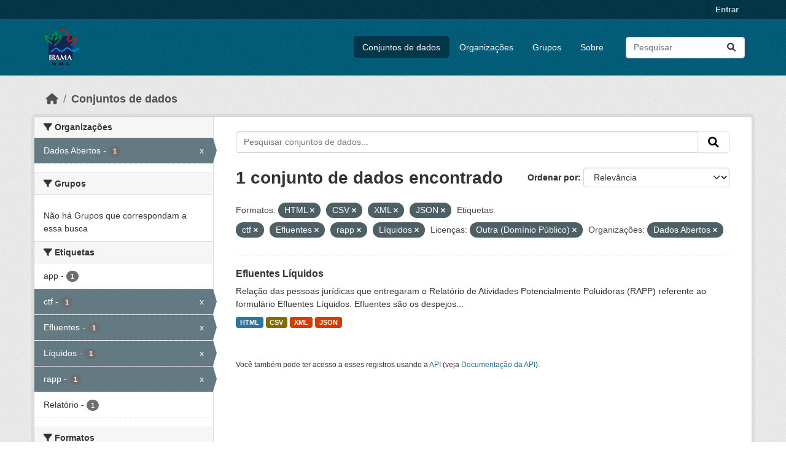

--- FILE ---
content_type: text/html; charset=utf-8
request_url: https://dadosabertos.ibama.gov.br/dataset/?res_format=HTML&res_format=CSV&res_format=XML&tags=ctf&tags=Efluentes&tags=rapp&tags=L%C3%ADquidos&amp=&license_id=other-pd&organization=ibama&res_format=JSON
body_size: 39232
content:
<!DOCTYPE html>
<!--[if IE 9]> <html lang="pt_BR" class="ie9"> <![endif]-->
<!--[if gt IE 8]><!--> <html lang="pt_BR"  > <!--<![endif]-->
  <head>
    <meta charset="utf-8" />
      <meta name="csrf_field_name" content="_csrf_token" />
      <meta name="_csrf_token" content="Ijk3MGU3MmYzZWFkM2VhMjgwM2I4NzA2NGEzNzMwMTQ2M2I0NTFmZWYi.aQr0PQ.KiaaSbVo3PJ-lqtDn4KY6jP7Im0" />

      <meta name="generator" content="ckan 2.10.4" />
      <meta name="viewport" content="width=device-width, initial-scale=1.0">
    <title>Conjunto de dados - IBAMA</title>

    
    <link rel="shortcut icon" href="/base/images/ckan.ico" />
    
      
      
      
    

    
      
      
    

    
    <link href="/webassets/base/1c87a999_main.css" rel="stylesheet"/>
    
  </head>

  
  <body data-site-root="https://dadosabertos.ibama.gov.br/" data-locale-root="https://dadosabertos.ibama.gov.br/" >

    
    <div class="visually-hidden-focusable"><a href="#content">Skip to main content</a></div>
  

  
    

 
<div class="account-masthead">
  <div class="container">
     
    <nav class="account not-authed" aria-label="Account">
      <ul class="list-unstyled">
        
        <li><a href="/user/login">Entrar</a></li>
         
      </ul>
    </nav>
     
  </div>
</div>

<header class="masthead">
  <div class="container">
      
    <nav class="navbar navbar-expand-lg navbar-light">
      <hgroup class="header-image navbar-left">

      
      
      <a class="logo" href="/">
        <img src="https://dadosabertos.ibama.gov.br/base/images/Logo_Ibama.png" alt="IBAMA"
          title="IBAMA" />
      </a>
      
      

       </hgroup>
      <button class="navbar-toggler" type="button" data-bs-toggle="collapse" data-bs-target="#main-navigation-toggle"
        aria-controls="main-navigation-toggle" aria-expanded="false" aria-label="Toggle navigation">
        <span class="fa fa-bars text-white"></span>
      </button>

      <div class="main-navbar collapse navbar-collapse" id="main-navigation-toggle">
        <ul class="navbar-nav ms-auto mb-2 mb-lg-0">
          
            
              
              

		          <li class="active"><a href="/dataset/">Conjuntos de dados</a></li><li><a href="/organization/">Organizações</a></li><li><a href="/group/">Grupos</a></li><li><a href="/about">Sobre</a></li>
	          
          </ul>

      
      
          <form class="d-flex site-search" action="/dataset/" method="get">
              <label class="d-none" for="field-sitewide-search">Search Datasets...</label>
              <input id="field-sitewide-search" class="form-control me-2"  type="text" name="q" placeholder="Pesquisar" aria-label="Pesquisar conjuntos de dados..."/>
              <button class="btn" type="submit" aria-label="Submit"><i class="fa fa-search"></i></button>
          </form>
      
      </div>
    </nav>
  </div>
</header>

  
    <div class="main">
      <div id="content" class="container">
        
          
            <div class="flash-messages">
              
                
              
            </div>
          

          
            <div class="toolbar" role="navigation" aria-label="Breadcrumb">
              
                
                  <ol class="breadcrumb">
                    
<li class="home"><a href="/" aria-label="Início"><i class="fa fa-home"></i><span> Início</span></a></li>
                    
  <li class="active"><a href="/dataset/">Conjuntos de dados</a></li>

                  </ol>
                
              
            </div>
          

          <div class="row wrapper">
            
            
            

            
              <aside class="secondary col-md-3">
                
                
  <div class="filters">
    <div>
      
        

    
    
	
	    
		<section class="module module-narrow module-shallow">
		    
			<h2 class="module-heading">
			    <i class="fa fa-filter"></i>
			    Organizações
			</h2>
		    
		    
			
			    
				<nav aria-label="Organizações">
				    <ul class="list-unstyled nav nav-simple nav-facet">
					
					    
					    
					    
					    
					    <li class="nav-item  active">
						<a href="/dataset/?res_format=HTML&amp;res_format=CSV&amp;res_format=XML&amp;res_format=JSON&amp;tags=ctf&amp;tags=Efluentes&amp;tags=rapp&amp;tags=L%C3%ADquidos&amp;amp=&amp;license_id=other-pd" title="">
						    <span class="item-label">Dados Abertos</span>
						    <span class="hidden separator"> - </span>
						    <span class="item-count badge">1</span>
							<span class="facet-close">x</span>
						</a>
					    </li>
					
				    </ul>
				</nav>

				<p class="module-footer">
				    
					
				    
				</p>
			    
			
		    
		</section>
	    
	
    

      
        

    
    
	
	    
		<section class="module module-narrow module-shallow">
		    
			<h2 class="module-heading">
			    <i class="fa fa-filter"></i>
			    Grupos
			</h2>
		    
		    
			
			    
				<p class="module-content empty">Não há Grupos que correspondam a essa busca</p>
			    
			
		    
		</section>
	    
	
    

      
        

    
    
	
	    
		<section class="module module-narrow module-shallow">
		    
			<h2 class="module-heading">
			    <i class="fa fa-filter"></i>
			    Etiquetas
			</h2>
		    
		    
			
			    
				<nav aria-label="Etiquetas">
				    <ul class="list-unstyled nav nav-simple nav-facet">
					
					    
					    
					    
					    
					    <li class="nav-item ">
						<a href="/dataset/?res_format=HTML&amp;res_format=CSV&amp;res_format=XML&amp;res_format=JSON&amp;tags=ctf&amp;tags=Efluentes&amp;tags=rapp&amp;tags=L%C3%ADquidos&amp;amp=&amp;license_id=other-pd&amp;organization=ibama&amp;tags=app" title="">
						    <span class="item-label">app</span>
						    <span class="hidden separator"> - </span>
						    <span class="item-count badge">1</span>
							
						</a>
					    </li>
					
					    
					    
					    
					    
					    <li class="nav-item  active">
						<a href="/dataset/?res_format=HTML&amp;res_format=CSV&amp;res_format=XML&amp;res_format=JSON&amp;tags=Efluentes&amp;tags=rapp&amp;tags=L%C3%ADquidos&amp;amp=&amp;license_id=other-pd&amp;organization=ibama" title="">
						    <span class="item-label">ctf</span>
						    <span class="hidden separator"> - </span>
						    <span class="item-count badge">1</span>
							<span class="facet-close">x</span>
						</a>
					    </li>
					
					    
					    
					    
					    
					    <li class="nav-item  active">
						<a href="/dataset/?res_format=HTML&amp;res_format=CSV&amp;res_format=XML&amp;res_format=JSON&amp;tags=ctf&amp;tags=rapp&amp;tags=L%C3%ADquidos&amp;amp=&amp;license_id=other-pd&amp;organization=ibama" title="">
						    <span class="item-label">Efluentes</span>
						    <span class="hidden separator"> - </span>
						    <span class="item-count badge">1</span>
							<span class="facet-close">x</span>
						</a>
					    </li>
					
					    
					    
					    
					    
					    <li class="nav-item  active">
						<a href="/dataset/?res_format=HTML&amp;res_format=CSV&amp;res_format=XML&amp;res_format=JSON&amp;tags=ctf&amp;tags=Efluentes&amp;tags=rapp&amp;amp=&amp;license_id=other-pd&amp;organization=ibama" title="">
						    <span class="item-label">Líquidos</span>
						    <span class="hidden separator"> - </span>
						    <span class="item-count badge">1</span>
							<span class="facet-close">x</span>
						</a>
					    </li>
					
					    
					    
					    
					    
					    <li class="nav-item  active">
						<a href="/dataset/?res_format=HTML&amp;res_format=CSV&amp;res_format=XML&amp;res_format=JSON&amp;tags=ctf&amp;tags=Efluentes&amp;tags=L%C3%ADquidos&amp;amp=&amp;license_id=other-pd&amp;organization=ibama" title="">
						    <span class="item-label">rapp</span>
						    <span class="hidden separator"> - </span>
						    <span class="item-count badge">1</span>
							<span class="facet-close">x</span>
						</a>
					    </li>
					
					    
					    
					    
					    
					    <li class="nav-item ">
						<a href="/dataset/?res_format=HTML&amp;res_format=CSV&amp;res_format=XML&amp;res_format=JSON&amp;tags=ctf&amp;tags=Efluentes&amp;tags=rapp&amp;tags=L%C3%ADquidos&amp;amp=&amp;license_id=other-pd&amp;organization=ibama&amp;tags=Relat%C3%B3rio" title="">
						    <span class="item-label">Relatório</span>
						    <span class="hidden separator"> - </span>
						    <span class="item-count badge">1</span>
							
						</a>
					    </li>
					
				    </ul>
				</nav>

				<p class="module-footer">
				    
					
				    
				</p>
			    
			
		    
		</section>
	    
	
    

      
        

    
    
	
	    
		<section class="module module-narrow module-shallow">
		    
			<h2 class="module-heading">
			    <i class="fa fa-filter"></i>
			    Formatos
			</h2>
		    
		    
			
			    
				<nav aria-label="Formatos">
				    <ul class="list-unstyled nav nav-simple nav-facet">
					
					    
					    
					    
					    
					    <li class="nav-item  active">
						<a href="/dataset/?res_format=HTML&amp;res_format=XML&amp;res_format=JSON&amp;tags=ctf&amp;tags=Efluentes&amp;tags=rapp&amp;tags=L%C3%ADquidos&amp;amp=&amp;license_id=other-pd&amp;organization=ibama" title="">
						    <span class="item-label">CSV</span>
						    <span class="hidden separator"> - </span>
						    <span class="item-count badge">1</span>
							<span class="facet-close">x</span>
						</a>
					    </li>
					
					    
					    
					    
					    
					    <li class="nav-item  active">
						<a href="/dataset/?res_format=CSV&amp;res_format=XML&amp;res_format=JSON&amp;tags=ctf&amp;tags=Efluentes&amp;tags=rapp&amp;tags=L%C3%ADquidos&amp;amp=&amp;license_id=other-pd&amp;organization=ibama" title="">
						    <span class="item-label">HTML</span>
						    <span class="hidden separator"> - </span>
						    <span class="item-count badge">1</span>
							<span class="facet-close">x</span>
						</a>
					    </li>
					
					    
					    
					    
					    
					    <li class="nav-item  active">
						<a href="/dataset/?res_format=HTML&amp;res_format=CSV&amp;res_format=XML&amp;tags=ctf&amp;tags=Efluentes&amp;tags=rapp&amp;tags=L%C3%ADquidos&amp;amp=&amp;license_id=other-pd&amp;organization=ibama" title="">
						    <span class="item-label">JSON</span>
						    <span class="hidden separator"> - </span>
						    <span class="item-count badge">1</span>
							<span class="facet-close">x</span>
						</a>
					    </li>
					
					    
					    
					    
					    
					    <li class="nav-item  active">
						<a href="/dataset/?res_format=HTML&amp;res_format=CSV&amp;res_format=JSON&amp;tags=ctf&amp;tags=Efluentes&amp;tags=rapp&amp;tags=L%C3%ADquidos&amp;amp=&amp;license_id=other-pd&amp;organization=ibama" title="">
						    <span class="item-label">XML</span>
						    <span class="hidden separator"> - </span>
						    <span class="item-count badge">1</span>
							<span class="facet-close">x</span>
						</a>
					    </li>
					
				    </ul>
				</nav>

				<p class="module-footer">
				    
					
				    
				</p>
			    
			
		    
		</section>
	    
	
    

      
        

    
    
	
	    
		<section class="module module-narrow module-shallow">
		    
			<h2 class="module-heading">
			    <i class="fa fa-filter"></i>
			    Licenças
			</h2>
		    
		    
			
			    
				<nav aria-label="Licenças">
				    <ul class="list-unstyled nav nav-simple nav-facet">
					
					    
					    
					    
					    
					    <li class="nav-item  active">
						<a href="/dataset/?res_format=HTML&amp;res_format=CSV&amp;res_format=XML&amp;res_format=JSON&amp;tags=ctf&amp;tags=Efluentes&amp;tags=rapp&amp;tags=L%C3%ADquidos&amp;amp=&amp;organization=ibama" title="">
						    <span class="item-label">Outra (Domínio Público)</span>
						    <span class="hidden separator"> - </span>
						    <span class="item-count badge">1</span>
							<span class="facet-close">x</span>
						</a>
					    </li>
					
				    </ul>
				</nav>

				<p class="module-footer">
				    
					
				    
				</p>
			    
			
		    
		</section>
	    
	
    

      
    </div>
    <a class="close no-text hide-filters"><i class="fa fa-times-circle"></i><span class="text">close</span></a>
  </div>

              </aside>
            

            
              <div class="primary col-md-9 col-xs-12" role="main">
                
                
  <section class="module">
    <div class="module-content">
      
        
      
      
        
        
        







<form id="dataset-search-form" class="search-form" method="get" data-module="select-switch">

  
    <div class="input-group search-input-group">
      <input aria-label="Pesquisar conjuntos de dados..." id="field-giant-search" type="text" class="form-control input-lg" name="q" value="" autocomplete="off" placeholder="Pesquisar conjuntos de dados...">
      
      <span class="input-group-btn">
        <button class="btn btn-default btn-lg" type="submit" value="search" aria-label="Submit">
          <i class="fa fa-search"></i>
        </button>
      </span>
      
    </div>
  

  
    <span>






<input type="hidden" name="res_format" value="HTML" />





<input type="hidden" name="res_format" value="CSV" />





<input type="hidden" name="res_format" value="XML" />





<input type="hidden" name="res_format" value="JSON" />





<input type="hidden" name="tags" value="ctf" />





<input type="hidden" name="tags" value="Efluentes" />





<input type="hidden" name="tags" value="rapp" />





<input type="hidden" name="tags" value="Líquidos" />





<input type="hidden" name="license_id" value="other-pd" />





<input type="hidden" name="organization" value="ibama" />



</span>
  

  
    
      <div class="form-group control-order-by">
        <label for="field-order-by">Ordenar por</label>
        <select id="field-order-by" name="sort" class="form-control form-select">
          
            
              <option value="score desc, metadata_modified desc" selected="selected">Relevância</option>
            
          
            
              <option value="title_string asc">Nome Crescente</option>
            
          
            
              <option value="title_string desc">Nome Descrescente</option>
            
          
            
              <option value="metadata_modified desc">Modificada pela última vez</option>
            
          
            
          
        </select>
        
        <button class="btn btn-default js-hide" type="submit">Ir</button>
        
      </div>
    
  

  
    
      <h1>

  
  
  
  

1 conjunto de dados encontrado</h1>
    
  

  
    
      <p class="filter-list">
        
          
          <span class="facet">Formatos:</span>
          
            <span class="filtered pill">HTML
              <a href="/dataset/?res_format=CSV&amp;res_format=XML&amp;res_format=JSON&amp;tags=ctf&amp;tags=Efluentes&amp;tags=rapp&amp;tags=L%C3%ADquidos&amp;amp=&amp;license_id=other-pd&amp;organization=ibama" class="remove" title="Remover"><i class="fa fa-times"></i></a>
            </span>
          
            <span class="filtered pill">CSV
              <a href="/dataset/?res_format=HTML&amp;res_format=XML&amp;res_format=JSON&amp;tags=ctf&amp;tags=Efluentes&amp;tags=rapp&amp;tags=L%C3%ADquidos&amp;amp=&amp;license_id=other-pd&amp;organization=ibama" class="remove" title="Remover"><i class="fa fa-times"></i></a>
            </span>
          
            <span class="filtered pill">XML
              <a href="/dataset/?res_format=HTML&amp;res_format=CSV&amp;res_format=JSON&amp;tags=ctf&amp;tags=Efluentes&amp;tags=rapp&amp;tags=L%C3%ADquidos&amp;amp=&amp;license_id=other-pd&amp;organization=ibama" class="remove" title="Remover"><i class="fa fa-times"></i></a>
            </span>
          
            <span class="filtered pill">JSON
              <a href="/dataset/?res_format=HTML&amp;res_format=CSV&amp;res_format=XML&amp;tags=ctf&amp;tags=Efluentes&amp;tags=rapp&amp;tags=L%C3%ADquidos&amp;amp=&amp;license_id=other-pd&amp;organization=ibama" class="remove" title="Remover"><i class="fa fa-times"></i></a>
            </span>
          
        
          
          <span class="facet">Etiquetas:</span>
          
            <span class="filtered pill">ctf
              <a href="/dataset/?res_format=HTML&amp;res_format=CSV&amp;res_format=XML&amp;res_format=JSON&amp;tags=Efluentes&amp;tags=rapp&amp;tags=L%C3%ADquidos&amp;amp=&amp;license_id=other-pd&amp;organization=ibama" class="remove" title="Remover"><i class="fa fa-times"></i></a>
            </span>
          
            <span class="filtered pill">Efluentes
              <a href="/dataset/?res_format=HTML&amp;res_format=CSV&amp;res_format=XML&amp;res_format=JSON&amp;tags=ctf&amp;tags=rapp&amp;tags=L%C3%ADquidos&amp;amp=&amp;license_id=other-pd&amp;organization=ibama" class="remove" title="Remover"><i class="fa fa-times"></i></a>
            </span>
          
            <span class="filtered pill">rapp
              <a href="/dataset/?res_format=HTML&amp;res_format=CSV&amp;res_format=XML&amp;res_format=JSON&amp;tags=ctf&amp;tags=Efluentes&amp;tags=L%C3%ADquidos&amp;amp=&amp;license_id=other-pd&amp;organization=ibama" class="remove" title="Remover"><i class="fa fa-times"></i></a>
            </span>
          
            <span class="filtered pill">Líquidos
              <a href="/dataset/?res_format=HTML&amp;res_format=CSV&amp;res_format=XML&amp;res_format=JSON&amp;tags=ctf&amp;tags=Efluentes&amp;tags=rapp&amp;amp=&amp;license_id=other-pd&amp;organization=ibama" class="remove" title="Remover"><i class="fa fa-times"></i></a>
            </span>
          
        
          
          <span class="facet">Licenças:</span>
          
            <span class="filtered pill">Outra (Domínio Público)
              <a href="/dataset/?res_format=HTML&amp;res_format=CSV&amp;res_format=XML&amp;res_format=JSON&amp;tags=ctf&amp;tags=Efluentes&amp;tags=rapp&amp;tags=L%C3%ADquidos&amp;amp=&amp;organization=ibama" class="remove" title="Remover"><i class="fa fa-times"></i></a>
            </span>
          
        
          
          <span class="facet">Organizações:</span>
          
            <span class="filtered pill">Dados Abertos
              <a href="/dataset/?res_format=HTML&amp;res_format=CSV&amp;res_format=XML&amp;res_format=JSON&amp;tags=ctf&amp;tags=Efluentes&amp;tags=rapp&amp;tags=L%C3%ADquidos&amp;amp=&amp;license_id=other-pd" class="remove" title="Remover"><i class="fa fa-times"></i></a>
            </span>
          
        
      </p>
      <a class="show-filters btn btn-default">Filtrar Resultados</a>
    
  

</form>




      
      
        

  
    <ul class="dataset-list list-unstyled">
    	
	      
	        




  <li class="dataset-item">
    
      <div class="dataset-content">
        
          <h2 class="dataset-heading">
            
              
            
            
    <a href="/dataset/efluentes-liquidos" title="Efluentes Líquidos">
      Efluentes Líquidos
    </a>
            
            
              
              
            
          </h2>
        
        
          
            <div>Relação das pessoas jurídicas que entregaram o Relatório de Atividades Potencialmente Poluidoras (RAPP) referente ao formulário Efluentes Líquidos. Efluentes são os despejos...</div>
          
        
      </div>
      
        
          
            <ul class="dataset-resources list-unstyled">
              
                
                <li>
                  <a href="/dataset/efluentes-liquidos" class="badge badge-default" data-format="html">HTML</a>
                </li>
                
                <li>
                  <a href="/dataset/efluentes-liquidos" class="badge badge-default" data-format="csv">CSV</a>
                </li>
                
                <li>
                  <a href="/dataset/efluentes-liquidos" class="badge badge-default" data-format="xml">XML</a>
                </li>
                
                <li>
                  <a href="/dataset/efluentes-liquidos" class="badge badge-default" data-format="json">JSON</a>
                </li>
                
              
            </ul>
          
        
      
    
  </li>

	      
	    
    </ul>
  

      
    </div>

    
      
    
  </section>

  
    <section class="module">
      <div class="module-content">
        
          <small>
            
            
            
           Você também pode ter acesso a esses registros usando a <a href="/api/3">API</a> (veja <a href="http://docs.ckan.org/en/2.10/api/">Documentação da API</a>). 
          </small>
        
      </div>
    </section>
  

              </div>
            
          </div>
        
      </div>
    </div>
  
    <footer class="site-footer">
  <div class="container">
    
    <div class="row">
      <div class="col-md-8 footer-links">
        
          <ul class="list-unstyled">
            
              <li><a href="/about">Sobre IBAMA</a></li>
            
          </ul>
          <ul class="list-unstyled">
            
              
              <li><a href="http://docs.ckan.org/en/2.10/api/">API do CKAN</a></li>
              <li><a href="http://www.ckan.org/">Associação CKAN</a></li>
              <li><a href="http://www.opendefinition.org/okd/"><img src="/base/images/od_80x15_blue.png" alt="Open Data"></a></li>
            
          </ul>
        
      </div>
      <div class="col-md-4 attribution">
        
          <p><strong>Impulsionado por</strong> <a class="hide-text ckan-footer-logo" href="http://ckan.org">CKAN</a></p>
        
        
          
<form class="lang-select" action="/util/redirect" data-module="select-switch" method="POST">
  
<input type="hidden" name="_csrf_token" value="Ijk3MGU3MmYzZWFkM2VhMjgwM2I4NzA2NGEzNzMwMTQ2M2I0NTFmZWYi.aQr0PQ.KiaaSbVo3PJ-lqtDn4KY6jP7Im0"/> 
  <div class="form-group">
    <label for="field-lang-select">Idioma</label>
    <select id="field-lang-select" name="url" data-module="autocomplete" data-module-dropdown-class="lang-dropdown" data-module-container-class="lang-container">
      
        <option value="/pt_BR/dataset/?res_format=HTML&amp;res_format=CSV&amp;res_format=XML&amp;tags=ctf&amp;tags=Efluentes&amp;tags=rapp&amp;tags=L%C3%ADquidos&amp;amp=&amp;license_id=other-pd&amp;organization=ibama&amp;res_format=JSON" selected="selected">
          português (Brasil)
        </option>
      
        <option value="/en/dataset/?res_format=HTML&amp;res_format=CSV&amp;res_format=XML&amp;tags=ctf&amp;tags=Efluentes&amp;tags=rapp&amp;tags=L%C3%ADquidos&amp;amp=&amp;license_id=other-pd&amp;organization=ibama&amp;res_format=JSON" >
          English
        </option>
      
        <option value="/ja/dataset/?res_format=HTML&amp;res_format=CSV&amp;res_format=XML&amp;tags=ctf&amp;tags=Efluentes&amp;tags=rapp&amp;tags=L%C3%ADquidos&amp;amp=&amp;license_id=other-pd&amp;organization=ibama&amp;res_format=JSON" >
          日本語
        </option>
      
        <option value="/it/dataset/?res_format=HTML&amp;res_format=CSV&amp;res_format=XML&amp;tags=ctf&amp;tags=Efluentes&amp;tags=rapp&amp;tags=L%C3%ADquidos&amp;amp=&amp;license_id=other-pd&amp;organization=ibama&amp;res_format=JSON" >
          italiano
        </option>
      
        <option value="/cs_CZ/dataset/?res_format=HTML&amp;res_format=CSV&amp;res_format=XML&amp;tags=ctf&amp;tags=Efluentes&amp;tags=rapp&amp;tags=L%C3%ADquidos&amp;amp=&amp;license_id=other-pd&amp;organization=ibama&amp;res_format=JSON" >
          čeština (Česko)
        </option>
      
        <option value="/ca/dataset/?res_format=HTML&amp;res_format=CSV&amp;res_format=XML&amp;tags=ctf&amp;tags=Efluentes&amp;tags=rapp&amp;tags=L%C3%ADquidos&amp;amp=&amp;license_id=other-pd&amp;organization=ibama&amp;res_format=JSON" >
          català
        </option>
      
        <option value="/es/dataset/?res_format=HTML&amp;res_format=CSV&amp;res_format=XML&amp;tags=ctf&amp;tags=Efluentes&amp;tags=rapp&amp;tags=L%C3%ADquidos&amp;amp=&amp;license_id=other-pd&amp;organization=ibama&amp;res_format=JSON" >
          español
        </option>
      
        <option value="/fr/dataset/?res_format=HTML&amp;res_format=CSV&amp;res_format=XML&amp;tags=ctf&amp;tags=Efluentes&amp;tags=rapp&amp;tags=L%C3%ADquidos&amp;amp=&amp;license_id=other-pd&amp;organization=ibama&amp;res_format=JSON" >
          français
        </option>
      
        <option value="/el/dataset/?res_format=HTML&amp;res_format=CSV&amp;res_format=XML&amp;tags=ctf&amp;tags=Efluentes&amp;tags=rapp&amp;tags=L%C3%ADquidos&amp;amp=&amp;license_id=other-pd&amp;organization=ibama&amp;res_format=JSON" >
          Ελληνικά
        </option>
      
        <option value="/sv/dataset/?res_format=HTML&amp;res_format=CSV&amp;res_format=XML&amp;tags=ctf&amp;tags=Efluentes&amp;tags=rapp&amp;tags=L%C3%ADquidos&amp;amp=&amp;license_id=other-pd&amp;organization=ibama&amp;res_format=JSON" >
          svenska
        </option>
      
        <option value="/sr/dataset/?res_format=HTML&amp;res_format=CSV&amp;res_format=XML&amp;tags=ctf&amp;tags=Efluentes&amp;tags=rapp&amp;tags=L%C3%ADquidos&amp;amp=&amp;license_id=other-pd&amp;organization=ibama&amp;res_format=JSON" >
          српски
        </option>
      
        <option value="/no/dataset/?res_format=HTML&amp;res_format=CSV&amp;res_format=XML&amp;tags=ctf&amp;tags=Efluentes&amp;tags=rapp&amp;tags=L%C3%ADquidos&amp;amp=&amp;license_id=other-pd&amp;organization=ibama&amp;res_format=JSON" >
          norsk
        </option>
      
        <option value="/sk/dataset/?res_format=HTML&amp;res_format=CSV&amp;res_format=XML&amp;tags=ctf&amp;tags=Efluentes&amp;tags=rapp&amp;tags=L%C3%ADquidos&amp;amp=&amp;license_id=other-pd&amp;organization=ibama&amp;res_format=JSON" >
          slovenčina
        </option>
      
        <option value="/fi/dataset/?res_format=HTML&amp;res_format=CSV&amp;res_format=XML&amp;tags=ctf&amp;tags=Efluentes&amp;tags=rapp&amp;tags=L%C3%ADquidos&amp;amp=&amp;license_id=other-pd&amp;organization=ibama&amp;res_format=JSON" >
          suomi
        </option>
      
        <option value="/ru/dataset/?res_format=HTML&amp;res_format=CSV&amp;res_format=XML&amp;tags=ctf&amp;tags=Efluentes&amp;tags=rapp&amp;tags=L%C3%ADquidos&amp;amp=&amp;license_id=other-pd&amp;organization=ibama&amp;res_format=JSON" >
          русский
        </option>
      
        <option value="/de/dataset/?res_format=HTML&amp;res_format=CSV&amp;res_format=XML&amp;tags=ctf&amp;tags=Efluentes&amp;tags=rapp&amp;tags=L%C3%ADquidos&amp;amp=&amp;license_id=other-pd&amp;organization=ibama&amp;res_format=JSON" >
          Deutsch
        </option>
      
        <option value="/pl/dataset/?res_format=HTML&amp;res_format=CSV&amp;res_format=XML&amp;tags=ctf&amp;tags=Efluentes&amp;tags=rapp&amp;tags=L%C3%ADquidos&amp;amp=&amp;license_id=other-pd&amp;organization=ibama&amp;res_format=JSON" >
          polski
        </option>
      
        <option value="/nl/dataset/?res_format=HTML&amp;res_format=CSV&amp;res_format=XML&amp;tags=ctf&amp;tags=Efluentes&amp;tags=rapp&amp;tags=L%C3%ADquidos&amp;amp=&amp;license_id=other-pd&amp;organization=ibama&amp;res_format=JSON" >
          Nederlands
        </option>
      
        <option value="/bg/dataset/?res_format=HTML&amp;res_format=CSV&amp;res_format=XML&amp;tags=ctf&amp;tags=Efluentes&amp;tags=rapp&amp;tags=L%C3%ADquidos&amp;amp=&amp;license_id=other-pd&amp;organization=ibama&amp;res_format=JSON" >
          български
        </option>
      
        <option value="/ko_KR/dataset/?res_format=HTML&amp;res_format=CSV&amp;res_format=XML&amp;tags=ctf&amp;tags=Efluentes&amp;tags=rapp&amp;tags=L%C3%ADquidos&amp;amp=&amp;license_id=other-pd&amp;organization=ibama&amp;res_format=JSON" >
          한국어 (대한민국)
        </option>
      
        <option value="/hu/dataset/?res_format=HTML&amp;res_format=CSV&amp;res_format=XML&amp;tags=ctf&amp;tags=Efluentes&amp;tags=rapp&amp;tags=L%C3%ADquidos&amp;amp=&amp;license_id=other-pd&amp;organization=ibama&amp;res_format=JSON" >
          magyar
        </option>
      
        <option value="/sl/dataset/?res_format=HTML&amp;res_format=CSV&amp;res_format=XML&amp;tags=ctf&amp;tags=Efluentes&amp;tags=rapp&amp;tags=L%C3%ADquidos&amp;amp=&amp;license_id=other-pd&amp;organization=ibama&amp;res_format=JSON" >
          slovenščina
        </option>
      
        <option value="/lv/dataset/?res_format=HTML&amp;res_format=CSV&amp;res_format=XML&amp;tags=ctf&amp;tags=Efluentes&amp;tags=rapp&amp;tags=L%C3%ADquidos&amp;amp=&amp;license_id=other-pd&amp;organization=ibama&amp;res_format=JSON" >
          latviešu
        </option>
      
        <option value="/am/dataset/?res_format=HTML&amp;res_format=CSV&amp;res_format=XML&amp;tags=ctf&amp;tags=Efluentes&amp;tags=rapp&amp;tags=L%C3%ADquidos&amp;amp=&amp;license_id=other-pd&amp;organization=ibama&amp;res_format=JSON" >
          አማርኛ
        </option>
      
        <option value="/ar/dataset/?res_format=HTML&amp;res_format=CSV&amp;res_format=XML&amp;tags=ctf&amp;tags=Efluentes&amp;tags=rapp&amp;tags=L%C3%ADquidos&amp;amp=&amp;license_id=other-pd&amp;organization=ibama&amp;res_format=JSON" >
          العربية
        </option>
      
        <option value="/bs/dataset/?res_format=HTML&amp;res_format=CSV&amp;res_format=XML&amp;tags=ctf&amp;tags=Efluentes&amp;tags=rapp&amp;tags=L%C3%ADquidos&amp;amp=&amp;license_id=other-pd&amp;organization=ibama&amp;res_format=JSON" >
          bosanski
        </option>
      
        <option value="/da_DK/dataset/?res_format=HTML&amp;res_format=CSV&amp;res_format=XML&amp;tags=ctf&amp;tags=Efluentes&amp;tags=rapp&amp;tags=L%C3%ADquidos&amp;amp=&amp;license_id=other-pd&amp;organization=ibama&amp;res_format=JSON" >
          dansk (Danmark)
        </option>
      
        <option value="/en_AU/dataset/?res_format=HTML&amp;res_format=CSV&amp;res_format=XML&amp;tags=ctf&amp;tags=Efluentes&amp;tags=rapp&amp;tags=L%C3%ADquidos&amp;amp=&amp;license_id=other-pd&amp;organization=ibama&amp;res_format=JSON" >
          English (Australia)
        </option>
      
        <option value="/en_GB/dataset/?res_format=HTML&amp;res_format=CSV&amp;res_format=XML&amp;tags=ctf&amp;tags=Efluentes&amp;tags=rapp&amp;tags=L%C3%ADquidos&amp;amp=&amp;license_id=other-pd&amp;organization=ibama&amp;res_format=JSON" >
          English (United Kingdom)
        </option>
      
        <option value="/es_AR/dataset/?res_format=HTML&amp;res_format=CSV&amp;res_format=XML&amp;tags=ctf&amp;tags=Efluentes&amp;tags=rapp&amp;tags=L%C3%ADquidos&amp;amp=&amp;license_id=other-pd&amp;organization=ibama&amp;res_format=JSON" >
          español (Argentina)
        </option>
      
        <option value="/eu/dataset/?res_format=HTML&amp;res_format=CSV&amp;res_format=XML&amp;tags=ctf&amp;tags=Efluentes&amp;tags=rapp&amp;tags=L%C3%ADquidos&amp;amp=&amp;license_id=other-pd&amp;organization=ibama&amp;res_format=JSON" >
          euskara
        </option>
      
        <option value="/fa_IR/dataset/?res_format=HTML&amp;res_format=CSV&amp;res_format=XML&amp;tags=ctf&amp;tags=Efluentes&amp;tags=rapp&amp;tags=L%C3%ADquidos&amp;amp=&amp;license_id=other-pd&amp;organization=ibama&amp;res_format=JSON" >
          فارسی (ایران)
        </option>
      
        <option value="/gl/dataset/?res_format=HTML&amp;res_format=CSV&amp;res_format=XML&amp;tags=ctf&amp;tags=Efluentes&amp;tags=rapp&amp;tags=L%C3%ADquidos&amp;amp=&amp;license_id=other-pd&amp;organization=ibama&amp;res_format=JSON" >
          galego
        </option>
      
        <option value="/he/dataset/?res_format=HTML&amp;res_format=CSV&amp;res_format=XML&amp;tags=ctf&amp;tags=Efluentes&amp;tags=rapp&amp;tags=L%C3%ADquidos&amp;amp=&amp;license_id=other-pd&amp;organization=ibama&amp;res_format=JSON" >
          עברית
        </option>
      
        <option value="/hr/dataset/?res_format=HTML&amp;res_format=CSV&amp;res_format=XML&amp;tags=ctf&amp;tags=Efluentes&amp;tags=rapp&amp;tags=L%C3%ADquidos&amp;amp=&amp;license_id=other-pd&amp;organization=ibama&amp;res_format=JSON" >
          hrvatski
        </option>
      
        <option value="/id/dataset/?res_format=HTML&amp;res_format=CSV&amp;res_format=XML&amp;tags=ctf&amp;tags=Efluentes&amp;tags=rapp&amp;tags=L%C3%ADquidos&amp;amp=&amp;license_id=other-pd&amp;organization=ibama&amp;res_format=JSON" >
          Indonesia
        </option>
      
        <option value="/is/dataset/?res_format=HTML&amp;res_format=CSV&amp;res_format=XML&amp;tags=ctf&amp;tags=Efluentes&amp;tags=rapp&amp;tags=L%C3%ADquidos&amp;amp=&amp;license_id=other-pd&amp;organization=ibama&amp;res_format=JSON" >
          íslenska
        </option>
      
        <option value="/km/dataset/?res_format=HTML&amp;res_format=CSV&amp;res_format=XML&amp;tags=ctf&amp;tags=Efluentes&amp;tags=rapp&amp;tags=L%C3%ADquidos&amp;amp=&amp;license_id=other-pd&amp;organization=ibama&amp;res_format=JSON" >
          ខ្មែរ
        </option>
      
        <option value="/lt/dataset/?res_format=HTML&amp;res_format=CSV&amp;res_format=XML&amp;tags=ctf&amp;tags=Efluentes&amp;tags=rapp&amp;tags=L%C3%ADquidos&amp;amp=&amp;license_id=other-pd&amp;organization=ibama&amp;res_format=JSON" >
          lietuvių
        </option>
      
        <option value="/mk/dataset/?res_format=HTML&amp;res_format=CSV&amp;res_format=XML&amp;tags=ctf&amp;tags=Efluentes&amp;tags=rapp&amp;tags=L%C3%ADquidos&amp;amp=&amp;license_id=other-pd&amp;organization=ibama&amp;res_format=JSON" >
          македонски
        </option>
      
        <option value="/mn_MN/dataset/?res_format=HTML&amp;res_format=CSV&amp;res_format=XML&amp;tags=ctf&amp;tags=Efluentes&amp;tags=rapp&amp;tags=L%C3%ADquidos&amp;amp=&amp;license_id=other-pd&amp;organization=ibama&amp;res_format=JSON" >
          монгол (Монгол)
        </option>
      
        <option value="/my_MM/dataset/?res_format=HTML&amp;res_format=CSV&amp;res_format=XML&amp;tags=ctf&amp;tags=Efluentes&amp;tags=rapp&amp;tags=L%C3%ADquidos&amp;amp=&amp;license_id=other-pd&amp;organization=ibama&amp;res_format=JSON" >
          မြန်မာ (မြန်မာ)
        </option>
      
        <option value="/nb_NO/dataset/?res_format=HTML&amp;res_format=CSV&amp;res_format=XML&amp;tags=ctf&amp;tags=Efluentes&amp;tags=rapp&amp;tags=L%C3%ADquidos&amp;amp=&amp;license_id=other-pd&amp;organization=ibama&amp;res_format=JSON" >
          norsk bokmål (Norge)
        </option>
      
        <option value="/ne/dataset/?res_format=HTML&amp;res_format=CSV&amp;res_format=XML&amp;tags=ctf&amp;tags=Efluentes&amp;tags=rapp&amp;tags=L%C3%ADquidos&amp;amp=&amp;license_id=other-pd&amp;organization=ibama&amp;res_format=JSON" >
          नेपाली
        </option>
      
        <option value="/pt_PT/dataset/?res_format=HTML&amp;res_format=CSV&amp;res_format=XML&amp;tags=ctf&amp;tags=Efluentes&amp;tags=rapp&amp;tags=L%C3%ADquidos&amp;amp=&amp;license_id=other-pd&amp;organization=ibama&amp;res_format=JSON" >
          português (Portugal)
        </option>
      
        <option value="/ro/dataset/?res_format=HTML&amp;res_format=CSV&amp;res_format=XML&amp;tags=ctf&amp;tags=Efluentes&amp;tags=rapp&amp;tags=L%C3%ADquidos&amp;amp=&amp;license_id=other-pd&amp;organization=ibama&amp;res_format=JSON" >
          română
        </option>
      
        <option value="/sq/dataset/?res_format=HTML&amp;res_format=CSV&amp;res_format=XML&amp;tags=ctf&amp;tags=Efluentes&amp;tags=rapp&amp;tags=L%C3%ADquidos&amp;amp=&amp;license_id=other-pd&amp;organization=ibama&amp;res_format=JSON" >
          shqip
        </option>
      
        <option value="/sr_Latn/dataset/?res_format=HTML&amp;res_format=CSV&amp;res_format=XML&amp;tags=ctf&amp;tags=Efluentes&amp;tags=rapp&amp;tags=L%C3%ADquidos&amp;amp=&amp;license_id=other-pd&amp;organization=ibama&amp;res_format=JSON" >
          srpski (latinica)
        </option>
      
        <option value="/th/dataset/?res_format=HTML&amp;res_format=CSV&amp;res_format=XML&amp;tags=ctf&amp;tags=Efluentes&amp;tags=rapp&amp;tags=L%C3%ADquidos&amp;amp=&amp;license_id=other-pd&amp;organization=ibama&amp;res_format=JSON" >
          ไทย
        </option>
      
        <option value="/tl/dataset/?res_format=HTML&amp;res_format=CSV&amp;res_format=XML&amp;tags=ctf&amp;tags=Efluentes&amp;tags=rapp&amp;tags=L%C3%ADquidos&amp;amp=&amp;license_id=other-pd&amp;organization=ibama&amp;res_format=JSON" >
          Filipino (Pilipinas)
        </option>
      
        <option value="/tr/dataset/?res_format=HTML&amp;res_format=CSV&amp;res_format=XML&amp;tags=ctf&amp;tags=Efluentes&amp;tags=rapp&amp;tags=L%C3%ADquidos&amp;amp=&amp;license_id=other-pd&amp;organization=ibama&amp;res_format=JSON" >
          Türkçe
        </option>
      
        <option value="/uk/dataset/?res_format=HTML&amp;res_format=CSV&amp;res_format=XML&amp;tags=ctf&amp;tags=Efluentes&amp;tags=rapp&amp;tags=L%C3%ADquidos&amp;amp=&amp;license_id=other-pd&amp;organization=ibama&amp;res_format=JSON" >
          українська
        </option>
      
        <option value="/uk_UA/dataset/?res_format=HTML&amp;res_format=CSV&amp;res_format=XML&amp;tags=ctf&amp;tags=Efluentes&amp;tags=rapp&amp;tags=L%C3%ADquidos&amp;amp=&amp;license_id=other-pd&amp;organization=ibama&amp;res_format=JSON" >
          українська (Україна)
        </option>
      
        <option value="/vi/dataset/?res_format=HTML&amp;res_format=CSV&amp;res_format=XML&amp;tags=ctf&amp;tags=Efluentes&amp;tags=rapp&amp;tags=L%C3%ADquidos&amp;amp=&amp;license_id=other-pd&amp;organization=ibama&amp;res_format=JSON" >
          Tiếng Việt
        </option>
      
        <option value="/zh_Hans_CN/dataset/?res_format=HTML&amp;res_format=CSV&amp;res_format=XML&amp;tags=ctf&amp;tags=Efluentes&amp;tags=rapp&amp;tags=L%C3%ADquidos&amp;amp=&amp;license_id=other-pd&amp;organization=ibama&amp;res_format=JSON" >
          中文 (简体, 中国)
        </option>
      
        <option value="/zh_Hant_TW/dataset/?res_format=HTML&amp;res_format=CSV&amp;res_format=XML&amp;tags=ctf&amp;tags=Efluentes&amp;tags=rapp&amp;tags=L%C3%ADquidos&amp;amp=&amp;license_id=other-pd&amp;organization=ibama&amp;res_format=JSON" >
          中文 (繁體, 台灣)
        </option>
      
    </select>
  </div>
  <button class="btn btn-default d-none " type="submit">Ir</button>
</form>


        
      </div>
    </div>
    
  </div>
</footer>
  
  
  
  
  
    

      

    
    
    <link href="/webassets/vendor/f3b8236b_select2.css" rel="stylesheet"/>
<link href="/webassets/vendor/d05bf0e7_fontawesome.css" rel="stylesheet"/>
    <script src="/webassets/vendor/8c3c143a_jquery.js" type="text/javascript"></script>
<script src="/webassets/vendor/5027b870_vendor.js" type="text/javascript"></script>
<script src="/webassets/vendor/6d1ad7e6_bootstrap.js" type="text/javascript"></script>
<script src="/webassets/base/6fddaa3f_main.js" type="text/javascript"></script>
<script src="/webassets/base/0d750fad_ckan.js" type="text/javascript"></script>
  </body>
</html>